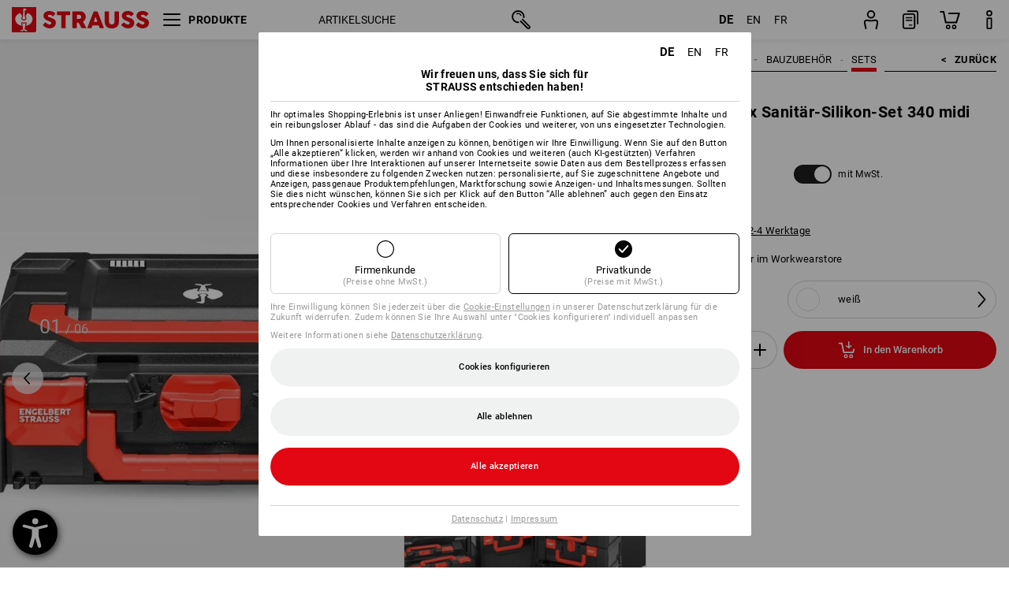

--- FILE ---
content_type: text/html
request_url: https://cdn.strauss.com/de/de/api/LayoutedContentGrid/fragment?id=wps-zsb-straussbox-midi
body_size: 1980
content:
<div class="mkt-scope-lcg-container" data-grid-id="a93353f9-cabd-46c3-9555-1f4bfbcccbbc">
<div class="mkt-row">
<div class="mkt-col mkt-col-width-6 mkt-col-ver-align-center mkt-col-hor-align-center">
<div class="mkt-textual-item">
<h2 style='font-size: 25px; line-height: calc(25px * var(--mkt-lcg-line-height-ratio));text-align: center;'>STRAUSSbox midi</h2></div>
</div>
</div>
<div class="mkt-row">
<div class="mkt-col mkt-col-width-2 mkt-col-hor-align-center">
<div class="mkt-textual-item">
<h2 style='padding: 0px 0px 5px 0px;font-size: 20px; line-height: calc(20px * var(--mkt-lcg-line-height-ratio));text-align: center;'>EINFACH<br>MITTEN REIN</h2></div>
<div class="mkt-graphical-item"  style='text-align: left;'>
<div class="mkt-image-item">
        <div class="mkt-image-wrapper">
            <img class="mkt-image" src="https://cdn.strauss.com/de/assets-v2/escms/escid.escms.wps.shareditem.publication.v0.4/ec8719b7-fe7e-4cdc-84cb-5bf20726b5e4-default/zsb_straussbox-allgemein-mitten-rein-de.png" alt=""/>
        </div>
</div>
</div>
<div class="mkt-textual-item" style='padding: 5px 0px 0px 0px;text-align: center;'>
<p class="mkt-srtp-p">Nie mehr den halben Turm auseinander nehmen, um an ein bestimmtes Werkzeug zu kommen - beim STRAUSSboxen-Turm k&#246;nnen Sie jederzeit jede der Boxen &#246;ffnen.</p></div>
</div>
<div class="mkt-col mkt-col-width-2 mkt-col-hor-align-center">
<div class="mkt-textual-item">
<h2 style='padding: 0px 0px 5px 0px;font-size: 20px; line-height: calc(20px * var(--mkt-lcg-line-height-ratio));text-align: center;'>IMMER<br>GUTE VERBINDUNG</h2></div>
<div class="mkt-graphical-item"  style='text-align: left;'>
<div class="mkt-image-item">
        <div class="mkt-image-wrapper">
            <img class="mkt-image" src="https://cdn.strauss.com/de/assets-v2/escms/escid.escms.wps.shareditem.publication.v0.4/2233e745-46c5-46bd-a251-1e3081d7bd70-default/zsb_straussbox-allgemein-gute-verbindung-de.png" alt=""/>
        </div>
</div>
</div>
<div class="mkt-textual-item" style='padding: 5px 0px 0px 0px;text-align: center;'>
<p class="mkt-srtp-p">Innerhalb des Systems l&#228;sst sich jede Box mit jeder beliebigen STRAUSSbox verbinden. Der Kreativit&#228;t und individuellen Bed&#252;rfnissen sind dabei so gut wie keine Grenzen gesetzt.</p></div>
</div>
<div class="mkt-col mkt-col-width-2 mkt-col-hor-align-center">
<div class="mkt-textual-item">
<h2 style='padding: 0px 0px 5px 0px;font-size: 20px; line-height: calc(20px * var(--mkt-lcg-line-height-ratio));text-align: center;'>PASST<br>IMMER</h2></div>
<div class="mkt-graphical-item"  style='text-align: left;'>
<div class="mkt-image-item">
        <div class="mkt-image-wrapper">
            <img class="mkt-image" src="https://cdn.strauss.com/de/assets-v2/escms/escid.escms.wps.shareditem.publication.v0.4/886f6c56-8194-4c76-a9a9-fa3f6a8f8ad2-default/zsb_straussbox-allgemein-passt-immer-de.png" alt=""/>
        </div>
</div>
</div>
<div class="mkt-textual-item" style='padding: 5px 0px 0px 0px;text-align: center;'>
<p class="mkt-srtp-p">Die baugleichen metaBOXEN und STRAUSSboxen lassen sich zu 100 % kombinieren.</p></div>
</div>
</div>
<div class="mkt-row">
<div class="mkt-col mkt-col-width-6 mkt-col-ver-align-bottom mkt-col-hor-align-center">
<div class="mkt-textual-item">
<h2 style='font-size: 25px; line-height: calc(25px * var(--mkt-lcg-line-height-ratio));text-align: center;'>WIR SETZEN NOCH EINS DRAUF</h2></div>
</div>
</div>
<div class="mkt-row">
<div class="mkt-col mkt-col-width-2 mkt-col-hor-align-center">
<div class="mkt-graphical-item"  style='text-align: left;'>
<div class="mkt-image-item">
        <div class="mkt-image-wrapper">
            <img class="mkt-image" src="https://cdn.strauss.com/de/assets-v2/escms/escid.escms.wps.shareditem.publication.v0.4/6d7c3733-2d89-4038-bca1-242a68f71532-default/zsb_straussboxen_transportkarre-profi-v3-1-de.png" alt=""/>
        </div>
</div>
</div>
<div class="mkt-textual-item" style='padding: 5px 0px 0px 0px;text-align: left;'>
<a class="mkt-button-link  mkt-icon-pos-right" data-order-modal data-article='YXJ0aWNsZTovLzgwMDA0ODAtNTUxMTYyMQ=='>
<svg class="mkt-button-icon mkt-ic-basket-with-arrow"><use xlink:href="#mkt-lcg-ic-basket-with-arrow"></use></svg>
    <div class="mkt-button-text">
<p class="mkt-srtp-p">Transportkarre Profi, zusammenklappbar</p>    </div>
</a>
</div>
</div>
<div class="mkt-col mkt-col-width-2 mkt-col-hor-align-center">
<div class="mkt-graphical-item"  style='text-align: left;'>
<div class="mkt-image-item">
        <div class="mkt-image-wrapper">
            <img class="mkt-image" src="https://cdn.strauss.com/de/assets-v2/escms/escid.escms.wps.shareditem.publication.v0.4/809f0e6f-a6d4-42c9-919d-2dafeb24e3c3-default/zsb_straussboxen_adapter_platte-de.png" alt=""/>
        </div>
</div>
</div>
<div class="mkt-textual-item" style='padding: 3px 0px 0px 0px;text-align: center;'>
<p class="mkt-srtp-p">Mit der durchdachten Adapter Platte kommen die Boxen anderer Hersteller einfach on top.</p></div>
<div class="mkt-textual-item" style='padding: 3px 0px 0px 0px;text-align: left;'>
<a class="mkt-button-link  mkt-icon-pos-right" data-order-modal data-article='YXJ0aWNsZTovLzcwNzEyMjAtNTUwNjI4MA=='>
<svg class="mkt-button-icon mkt-ic-basket-with-arrow"><use xlink:href="#mkt-lcg-ic-basket-with-arrow"></use></svg>
    <div class="mkt-button-text">
<p class="mkt-srtp-p">STRAUSSbox Hybrid Adapter Platte</p>    </div>
</a>
</div>
</div>
<div class="mkt-col mkt-col-width-2 mkt-col-hor-align-center">
<div class="mkt-graphical-item"  style='text-align: left;'>
<div class="mkt-image-item">
        <div class="mkt-image-wrapper">
            <img class="mkt-image" src="https://cdn.strauss.com/de/assets-v2/escms/escid.escms.wps.shareditem.publication.v0.4/67c4e115-fc90-484f-8f78-a7c3fe9830ab-default/zsb_straussboxen_strauss-cart-v3-1-de.png" alt=""/>
        </div>
</div>
</div>
<div class="mkt-textual-item" style='padding: 5px 0px 0px 0px;text-align: left;'>
<a class="mkt-button-link  mkt-icon-pos-right" data-order-modal data-article='YXJ0aWNsZTovLzcwNzE4NjAtNTUwNjI5MQ=='>
<svg class="mkt-button-icon mkt-ic-basket-with-arrow"><use xlink:href="#mkt-lcg-ic-basket-with-arrow"></use></svg>
    <div class="mkt-button-text">
<p class="mkt-srtp-p">STRAUSSbox Cart</p>    </div>
</a>
</div>
</div>
</div>
<div class="mkt-row">
<div class="mkt-col mkt-col-width-6">
<div class="mkt-graphical-item"  style='text-align: left;'>
<div class="mkt-image-item mkt-scale-to-column">
        <div class="mkt-image-wrapper">
            <img class="mkt-image" src="https://cdn.strauss.com/de/assets-v2/escms/escid.escms.wps.shareditem.publication.v0.4/28638fe3-b159-43f2-b3f8-ec973cd82bf9-default/zsb-midi-mix-de.jpg" alt=""/>
        </div>
</div>
</div>
<div class="mkt-textual-item" style='font-size: 11px; line-height: calc(11px * var(--mkt-lcg-line-height-ratio));text-align: center;'>
<p class="mkt-srtp-p">Hersteller: * BS Systems GmbH &amp; Co. KG / * * Stanley Black &amp; Decker Corporation / * * * Makita Corporation / * * * * Tanos GmbH</p></div>
</div>
</div>
<div class="mkt-row">
<div class="mkt-col mkt-col-width-2 mkt-col-hor-align-center">
<div class="mkt-textual-item">
<h2 style='padding: 0px 0px 5px 0px;font-size: 20px; line-height: calc(20px * var(--mkt-lcg-line-height-ratio));text-align: center;'>UNSICHTBARER SCHUTZSCHIRM</h2></div>
<div class="mkt-graphical-item"  style='text-align: left;'>
<div class="mkt-image-item">
        <div class="mkt-image-wrapper">
            <img class="mkt-image" src="https://cdn.strauss.com/de/assets-v2/escms/escid.escms.wps.shareditem.publication.v0.4/db813384-e11b-49c3-b4ba-6a087dabbeab-default/zsb_straussbox-allgemein-wasser-geschuetzt-de.png" alt=""/>
        </div>
</div>
</div>
<div class="mkt-textual-item" style='padding: 5px 0px 0px 0px;text-align: center;'>
<p class="mkt-srtp-p">Alle STRAUSSboxen sind gem&#228;&#223; IP43 fremdk&#246;rper- und spr&#252;hwassergesch&#252;tzt. Schmutz und Feuchtigkeit haben somit keine Chance, an Ihre Maschinen, Ihr Werkzeug und Zubeh&#246;r heranzukommen. Schlie&#223;lich sollen sie jederzeit und sofort einsatzbereit sein.</p></div>
</div>
<div class="mkt-col mkt-col-width-2 mkt-col-hor-align-center">
<div class="mkt-textual-item">
<h2 style='padding: 0px 0px 5px 0px;font-size: 20px; line-height: calc(20px * var(--mkt-lcg-line-height-ratio));text-align: center;'>H&#196;LT VIEL DRIN UND NOCH MEHR AUS</h2></div>
<div class="mkt-graphical-item"  style='text-align: left;'>
<div class="mkt-image-item">
        <div class="mkt-image-wrapper">
            <img class="mkt-image" src="https://cdn.strauss.com/de/assets-v2/escms/escid.escms.wps.shareditem.publication.v0.4/5cfc4ec1-2c8d-4914-a2a3-ac64fc6341ab-default/zsb_straussbox-allgemein-haelt-viel-aus-de.png" alt=""/>
        </div>
</div>
</div>
<div class="mkt-textual-item" style='padding: 5px 0px 0px 0px;text-align: center;'>
<p class="mkt-srtp-p">Mit ihrem hochwertigen und extrem bruchfesten ABS halten die STRAUSSboxen selbst hohen Belastungen locker stand. Sie werden darauf stehen – und das k&#246;nnen Sie auch.</p></div>
</div>
<div class="mkt-col mkt-col-width-2 mkt-col-hor-align-center">
<div class="mkt-textual-item">
<h2 style='padding: 0px 0px 5px 0px;font-size: 20px; line-height: calc(20px * var(--mkt-lcg-line-height-ratio));text-align: center;'>IHRE BOXEN<br>FAHREN MIT</h2></div>
<div class="mkt-graphical-item"  style='text-align: left;'>
<div class="mkt-image-item">
        <div class="mkt-image-wrapper">
            <img class="mkt-image" src="https://cdn.strauss.com/de/assets-v2/escms/escid.escms.wps.shareditem.publication.v0.4/8a7243d7-286a-4d1b-98c9-f4faf8f5b1c8-default/zsb_straussbox-allgemein-boxen-fahren-mit-de.png" alt=""/>
        </div>
</div>
</div>
<div class="mkt-textual-item" style='padding: 5px 0px 0px 0px;text-align: center;'>
<p class="mkt-srtp-p">Mittels Adapter-Platte lassen sich Ihre Werkzeugboxen auch in bestehende Fahrzeugeinrichtungen integrieren.</p></div>
</div>
</div>
</div>



--- FILE ---
content_type: text/html
request_url: https://cdn.strauss.com/de/de/api/LayoutedContentGrid/fragment?id=wps-zsb-straussboxen-uebersicht
body_size: 354
content:
<div class="mkt-scope-lcg-container" data-grid-id="4bfb4150-7ea8-4b6b-b2e4-5b8749366f03">
<div class="mkt-row">
<div class="mkt-col mkt-col-width-6 mkt-col-ver-align-center mkt-col-hor-align-center">
<div class="mkt-textual-item">
<h2 style='padding: 0px 0px 10px 0px;font-size: 35px; line-height: calc(35px * var(--mkt-lcg-line-height-ratio));text-align: center;'>STRAUSSBOX-WELT</h2></div>
<div class="mkt-graphical-item"  style='text-align: left;'>
<div class="mkt-image-item">
        <div class="mkt-image-wrapper">
            <img class="mkt-image" src="https://cdn.strauss.com/de/assets-v2/escms/escid.escms.wps.shareditem.publication.v0.4/f0c1eeed-d6ed-43c4-ab04-0b04d31f9f96-default/zsb_straussbox_uebersicht-de.png" alt=""/>
        </div>
</div>
</div>
</div>
</div>
<div class="mkt-row">
<div class="mkt-col mkt-col-width-2">
<div class="mkt-textual-item">
<h2 style='padding: 0px 0px 8px 0px;font-size: 20px; line-height: calc(20px * var(--mkt-lcg-line-height-ratio));text-align: left;'>1 | STRAUSSBOX ADAPTER</h2></div>
<div class="mkt-textual-item" style='text-align: left;'>
<a class="mkt-button-link  mkt-icon-pos-left"  href='https://www.strauss.com/de/de/straussboxen#connectionrail' target='_blank'>
<svg class="mkt-button-icon mkt-ic-info"><use xlink:href="#mkt-lcg-ic-info"></use></svg>
    <div class="mkt-button-text">
<p class="mkt-srtp-p">mehr erfahren</p>    </div>
</a>
</div>
<div class="mkt-textual-item" style='text-align: left;'>
<a class="mkt-button-link  mkt-icon-pos-right"  href='https://www.strauss.com/de/de/straussbox-adapter/' target='_blank'>
<svg class="mkt-button-icon mkt-ic-arrow-extra-small-right"><use xlink:href="#mkt-lcg-ic-arrow-extra-small-right"></use></svg>
    <div class="mkt-button-text">
<p class="mkt-srtp-p">alle Produkte</p>    </div>
</a>
</div>
</div>
<div class="mkt-col mkt-col-width-2">
<div class="mkt-textual-item">
<h2 style='padding: 0px 0px 8px 0px;font-size: 20px; line-height: calc(20px * var(--mkt-lcg-line-height-ratio));text-align: left;'>2 | STRAUSS<br>    BOXEN</h2></div>
<div class="mkt-textual-item" style='text-align: left;'>
<a class="mkt-button-link  mkt-icon-pos-left"  href='https://www.strauss.com/de/de/straussboxen#boxen' target='_blank'>
<svg class="mkt-button-icon mkt-ic-info"><use xlink:href="#mkt-lcg-ic-info"></use></svg>
    <div class="mkt-button-text">
<p class="mkt-srtp-p">mehr erfahren</p>    </div>
</a>
</div>
<div class="mkt-textual-item" style='text-align: left;'>
<a class="mkt-button-link  mkt-icon-pos-right"  href='https://www.strauss.com/de/de/systemboxen-straussboxen/' target='_blank'>
<svg class="mkt-button-icon mkt-ic-arrow-extra-small-right"><use xlink:href="#mkt-lcg-ic-arrow-extra-small-right"></use></svg>
    <div class="mkt-button-text">
<p class="mkt-srtp-p">alle Produkte</p>    </div>
</a>
</div>
</div>
<div class="mkt-col mkt-col-width-2">
<div class="mkt-textual-item">
<h2 style='padding: 0px 0px 8px 0px;font-size: 20px; line-height: calc(20px * var(--mkt-lcg-line-height-ratio));text-align: left;'>3 | STRAUSSBOX <br>Color</h2></div>
<div class="mkt-textual-item" style='text-align: left;'>
<a class="mkt-button-link  mkt-icon-pos-left"  href='https://www.strauss.com/de/de/straussbox_color' target='_blank'>
<svg class="mkt-button-icon mkt-ic-info"><use xlink:href="#mkt-lcg-ic-info"></use></svg>
    <div class="mkt-button-text">
<p class="mkt-srtp-p">mehr erfahren</p>    </div>
</a>
</div>
<div class="mkt-textual-item" style='text-align: left;'>
<a class="mkt-button-link  mkt-icon-pos-right"  href='https://www.strauss.com/de/de/straussbox-boxen-color/' target='_blank'>
<svg class="mkt-button-icon mkt-ic-arrow-extra-small-right"><use xlink:href="#mkt-lcg-ic-arrow-extra-small-right"></use></svg>
    <div class="mkt-button-text">
<p class="mkt-srtp-p">alle Produkte</p>    </div>
</a>
</div>
</div>
</div>
<div class="mkt-row">
<div class="mkt-col mkt-col-width-2">
<div class="mkt-textual-item">
<h2 style='padding: 0px 0px 8px 0px;font-size: 20px; line-height: calc(20px * var(--mkt-lcg-line-height-ratio));text-align: left;'>4 | STRAUSSBOX TASCHEN</h2></div>
<div class="mkt-textual-item" style='text-align: left;'>
<a class="mkt-button-link  mkt-icon-pos-left"  href='https://www.strauss.com/de/de/straussboxensystem-taschen' target='_blank'>
<svg class="mkt-button-icon mkt-ic-info"><use xlink:href="#mkt-lcg-ic-info"></use></svg>
    <div class="mkt-button-text">
<p class="mkt-srtp-p">mehr erfahren</p>    </div>
</a>
</div>
<div class="mkt-textual-item" style='text-align: left;'>
<a class="mkt-button-link  mkt-icon-pos-right"  href='https://www.strauss.com/de/de/straussbox-taschen-unbestueckt/' target='_blank'>
<svg class="mkt-button-icon mkt-ic-arrow-extra-small-right"><use xlink:href="#mkt-lcg-ic-arrow-extra-small-right"></use></svg>
    <div class="mkt-button-text">
<p class="mkt-srtp-p">alle Produkte</p>    </div>
</a>
</div>
</div>
<div class="mkt-col mkt-col-width-2">
<div class="mkt-textual-item">
<h2 style='padding: 0px 0px 8px 0px;font-size: 20px; line-height: calc(20px * var(--mkt-lcg-line-height-ratio));text-align: left;'>5 | STRAUSSBOX ZUBEH&#214;R</h2></div>
<div class="mkt-textual-item" style='text-align: left;'>
<a class="mkt-button-link  mkt-icon-pos-right"  href='https://www.strauss.com/de/de/straussbox-zubehoer/' target='_blank'>
<svg class="mkt-button-icon mkt-ic-arrow-extra-small-right"><use xlink:href="#mkt-lcg-ic-arrow-extra-small-right"></use></svg>
    <div class="mkt-button-text">
<p class="mkt-srtp-p">alle Produkte</p>    </div>
</a>
</div>
</div>
<div class="mkt-col mkt-col-width-1">
</div>
<div class="mkt-col mkt-col-width-1">
</div>
</div>
</div>



--- FILE ---
content_type: text/css
request_url: https://cdn.strauss.com/de/bundles/metainfoservice/1.29.3/assets/augustacondensed.css
body_size: -226
content:
@font-face{font-family:Augusta Condensed;font-style:normal;font-weight:100;src:url(augustacondensed-thin.woff2) format("woff2")}@font-face{font-family:Augusta Condensed;font-style:italic;font-weight:100;src:url(augustacondensed-thinitalic.woff2) format("woff2")}@font-face{font-family:Augusta Condensed;font-style:normal;font-weight:200;src:url(augustacondensed-ultralight.woff2) format("woff2")}@font-face{font-family:Augusta Condensed;font-style:italic;font-weight:200;src:url(augustacondensed-ultralightitalic.woff2) format("woff2")}@font-face{font-family:Augusta Condensed;font-style:normal;font-weight:300;src:url(augustacondensed-light.woff2) format("woff2")}@font-face{font-family:Augusta Condensed;font-style:italic;font-weight:300;src:url(augustacondensed-lightitalic.woff2) format("woff2")}@font-face{font-family:Augusta Condensed;font-style:normal;font-weight:350;src:url(augustacondensed-semilight.woff2) format("woff2")}@font-face{font-family:Augusta Condensed;font-style:italic;font-weight:350;src:url(augustacondensed-semilightitalic.woff2) format("woff2")}@font-face{font-family:Augusta Condensed;font-style:normal;font-weight:400;src:url(augustacondensed-regular.woff2) format("woff2")}@font-face{font-family:Augusta Condensed;font-style:italic;font-weight:400;src:url(augustacondensed-regularitalic.woff2) format("woff2")}

--- FILE ---
content_type: application/javascript; charset=utf-8
request_url: https://www.strauss.com/de/de/ajax/Action/VisitDetails?jsonpCallback=jQuery112107117881889429014_1768711895101&screenResolution=1280x720&flashVersion=0.0.0&bandwidth=0&_=1768711895102
body_size: 29
content:
if(typeof jQuery112107117881889429014_1768711895101 !== "undefined"){jQuery112107117881889429014_1768711895101([{"exceptions":"    <script type=\"text/javascript\">\r\n        document.addEventListener('DOMContentLoaded', function () {\r\n            // L10N_SERVICE_ERROR_MESSAGES\r\n        });\r\n    </script>\r\n"}]);}

--- FILE ---
content_type: text/javascript
request_url: https://cdn.strauss.com/de/bundles/ShippingText/1.18.0/assets/app.js
body_size: 3860
content:
!function(){var e={29:function(e,t,n){"use strict";function o(e,t){if(!(e instanceof t))throw new TypeError("Cannot call a class as a function")}n.d(t,{A:function(){return o}})},212:function(e,t,n){"use strict";function o(e){return o="function"==typeof Symbol&&"symbol"==typeof Symbol.iterator?function(e){return typeof e}:function(e){return e&&"function"==typeof Symbol&&e.constructor===Symbol&&e!==Symbol.prototype?"symbol":typeof e},o(e)}function i(e){var t=function(e){if("object"!=o(e)||!e)return e;var t=e[Symbol.toPrimitive];if(void 0!==t){var n=t.call(e,"string");if("object"!=o(n))return n;throw new TypeError("@@toPrimitive must return a primitive value.")}return String(e)}(e);return"symbol"==o(t)?t:t+""}function s(e,t){for(var n=0;n<t.length;n++){var o=t[n];o.enumerable=o.enumerable||!1,o.configurable=!0,"value"in o&&(o.writable=!0),Object.defineProperty(e,i(o.key),o)}}function r(e,t,n){return t&&s(e.prototype,t),n&&s(e,n),Object.defineProperty(e,"prototype",{writable:!1}),e}n.d(t,{A:function(){return r}})},350:function(e,t,n){"use strict";function o(e){if("undefined"!=typeof document&&e){for(var t,n=document.cookie?document.cookie.split("; "):[],o=0;o<n.length;o++){var i=n[o].split("="),s=i.slice(1).join("=");'"'===s[0]&&(s=s.slice(1,-1));try{if(e===decodeURIComponent(i[0])){t=s;break}}catch(e){return null}}return t}}n.d(t,{P:function(){return o}})},770:function(){!function(){if("undefined"!=typeof window)try{var e=new window.CustomEvent("test",{cancelable:!0});if(e.preventDefault(),!0!==e.defaultPrevented)throw new Error("Could not prevent default")}catch(e){var t=function(e,t){var n,o;return(t=t||{}).bubbles=!!t.bubbles,t.cancelable=!!t.cancelable,(n=document.createEvent("CustomEvent")).initCustomEvent(e,t.bubbles,t.cancelable,t.detail),o=n.preventDefault,n.preventDefault=function(){o.call(this);try{Object.defineProperty(this,"defaultPrevented",{get:function(){return!0}})}catch(e){this.defaultPrevented=!0}},n};t.prototype=window.Event.prototype,window.CustomEvent=t}}()}},t={};function n(o){var i=t[o];if(void 0!==i)return i.exports;var s=t[o]={exports:{}};return e[o](s,s.exports,n),s.exports}n.d=function(e,t){for(var o in t)n.o(t,o)&&!n.o(e,o)&&Object.defineProperty(e,o,{enumerable:!0,get:t[o]})},n.o=function(e,t){return Object.prototype.hasOwnProperty.call(e,t)},function(){"use strict";document.addEventListener("readystatechange",function(e){"interactive"===(null==e?void 0:e.target).readyState&&window.shell&&function(){for(var e=0,t=Array.from(document.querySelectorAll('[data-id="details-page-link"]'));e<t.length;e++){var n=t[e];null==n||n.setAttribute("focusable","true"),null==n||n.addEventListener("click",function(){window.shell.publishTo("OpenShippingTextModal",null)})}}()})}(),function(){"use strict";var e=n(29),t=n(212),o=n(350);function i(e,t){(null==t||t>e.length)&&(t=e.length);for(var n=0,o=Array(t);n<t;n++)o[n]=e[n];return o}n(770);var s,r=function(){return(0,t.A)(function t(){(0,e.A)(this,t)},null,[{key:"createElement",value:function(e,t,n){var o,s,r=document.createElement(e);return(o=r.classList).add.apply(o,function(e){if(Array.isArray(e))return i(e)}(s=t)||function(e){if("undefined"!=typeof Symbol&&null!=e[Symbol.iterator]||null!=e["@@iterator"])return Array.from(e)}(s)||function(e,t){if(e){if("string"==typeof e)return i(e,t);var n={}.toString.call(e).slice(8,-1);return"Object"===n&&e.constructor&&(n=e.constructor.name),"Map"===n||"Set"===n?Array.from(e):"Arguments"===n||/^(?:Ui|I)nt(?:8|16|32)(?:Clamped)?Array$/.test(n)?i(e,t):void 0}}(s)||function(){throw new TypeError("Invalid attempt to spread non-iterable instance.\nIn order to be iterable, non-array objects must have a [Symbol.iterator]() method.")}()),n&&(r.innerHTML=n),r}},{key:"createElementFromOuterHtml",value:function(e){var t=document.createElement(s.Template);return t.innerHTML=e,1===t.content.childElementCount?t.content.firstElementChild:this.createElement(s.Div,[],e)}},{key:"getFirstChildElementByClassName",value:function(e,t){var n=e.getElementsByClassName(t);return n.length?n[0]:null}}])}();!function(e){e.Div="div",e.Span="span",e.Anchor="a",e.Template="template"}(s||(s={}));var a,l=function(){return(0,t.A)(function t(){(0,e.A)(this,t),this.isLocked=!1,this.bodyScrollPosition=0},[{key:"lock",value:function(){var e=document.querySelector(".container"),t=document.querySelector(".page-container");this.bodyScrollPosition=window.pageYOffset,e?document.body.classList.add("modal-open","page-overflow"):t&&document.body.setAttribute("style","overflow: hidden !important; position: fixed !important; top: -"+this.bodyScrollPosition+"px;"),this.isLocked=!0}},{key:"unlock",value:function(){var e=document.querySelector(".container"),t=document.querySelector(".page-container");e?document.body.classList.remove("modal-open","page-overflow"):t&&(document.body.removeAttribute("style"),window.scrollTo(0,this.bodyScrollPosition)),this.isLocked=!1}}],[{key:"instance",get:function(){return this._instance||(this._instance=new this)}}])}();!function(e){e.Net="Net",e.Gross="Gross"}(a||(a={}));var c=function(){return(0,t.A)(function t(){(0,e.A)(this,t),this.modalElement=Object.create(Element.prototype,{}),this.modalContentElement=Object.create(Element.prototype,{}),this.headerContentHtml="",this.bodyContentHtml="",this.openModal=this.openModal.bind(this)},[{key:"openModal",value:function(){if(this.addModalToDocument()){l.instance.lock(),function(){if(window){var e=new CustomEvent("esapp.navigationwheel",{detail:{visible:!1}});document.dispatchEvent(e)}}(),this.modalElement.classList.add("essa-sts-visible");var e=document.getElementsByClassName("essa-sts-modal__close-button")[0],t=globalThis.shell.tabNav.lastFocusMethod;e&&("mouse"===t&&globalThis.shell.tabNav.focus(e,"mouse"),"keyboard"===t&&globalThis.shell.tabNav.focus(e,"keyboard"))}}},{key:"closeModal",value:function(){l.instance.unlock(),function(){if(window){var e=new CustomEvent("esapp.navigationwheel",{detail:{visible:!0}});document.dispatchEvent(e)}}(),this.modalElement.remove()}},{key:"addModalToDocument",value:function(){var e=this,t=this.getPriceMode(),n=this.getModalContainerFromJSON();if(null==n.modalGrossMode||null==n.modalNetMode)return!1;this.setHTMLTagsSpecificToPriceMode(t==a.Gross?n.modalGrossMode:n.modalNetMode);var o=r.createElement(s.Div,["essa-sts-modal__close-button"],'\n            <svg xmlns="http://www.w3.org/2000/svg" width="46" height="46" viewBox="0 0 46 46">\n              <path class="essa-sts-border" d="M23,46A23,23,0,1,1,46,23,23.02588,23.02588,0,0,1,23,46ZM23,1A22,22,0,1,0,45,23,22.02489,22.02489,0,0,0,23,1Z"/>\n              <path class="essa-sts-cross" d="M24.273,23l6.86328-6.86328a.90011.90011,0,1,0-1.27246-1.27344L23,21.727l-6.86377-6.86377a.90011.90011,0,1,0-1.27246,1.27344L21.727,23l-6.86328,6.86328a.90011.90011,0,1,0,1.27246,1.27344L23,24.273l6.86377,6.86377a.90011.90011,0,1,0,1.27246-1.27344Z"/>\n            </svg>');o.addEventListener("click",function(){return e.closeModal()}),o.setAttribute("focusable","");var i=r.createElementFromOuterHtml(this.headerContentHtml),l=r.createElement(s.Div,["essa-sts-modal__header"]);i&&l.appendChild(i),l.appendChild(o);var c=r.createElementFromOuterHtml(this.bodyContentHtml),d=r.createElement(s.Div,["essa-sts-modal__body"]);return c&&d.appendChild(c),this.modalContentElement=r.createElement(s.Div,["essa-sts-modal__content"]),this.modalContentElement.setAttribute("group",""),this.modalContentElement.setAttribute("modal",""),this.modalContentElement.appendChild(l),this.modalContentElement.appendChild(d),this.modalElement=r.createElement(s.Div,["essa-sts-modal__overlay"]),this.modalElement.appendChild(this.modalContentElement),document.body.appendChild(this.modalElement),!0}},{key:"getModalContainerFromJSON",value:function(){var e=document.getElementsByName("essa-sts-shippingData")[0].getAttribute("data-shipping-modal");return JSON.parse(e||"")}},{key:"setHTMLTagsSpecificToPriceMode",value:function(e){this.headerContentHtml="<div>".concat(e.headline,"</div>"),this.bodyContentHtml='<div class="essa-sts-modal__body--bottom-margin">'.concat(e.inlandTextBlock,"</div>"),e.foreignCountryTextBlock&&(this.bodyContentHtml+='<div class="essa-sts-modal__body--bottom-margin">'.concat(e.foreignCountryTextBlock,"</div>")),this.bodyContentHtml+="<div>".concat(e.package,"</div>")}},{key:"getPriceMode",value:function(){var e,t=a.Net,n=null===(e=document.querySelector('meta[name="current-pricemode"]'))||void 0===e?void 0:e.getAttribute("content");return n||((0,o.P)("PriceMode")||t)}}])}(),d="OpenShippingTextModal";!function(){try{e=new c,document.addEventListener("readystatechange",function(t){"interactive"===(null==t?void 0:t.target).readyState&&window.shell&&window.shell.subscribeTo(d,e.openModal,d)})}catch(e){console.error(e)}var e}()}(),function(){"use strict";var e,t=n(29),o=n(212);!function(e){e.Net="Net",e.Gross="Gross"}(e||(e={}));var i=function(){function e(){(0,t.A)(this,e),this.element=document.querySelector(".essa-sts-container")}return(0,o.A)(e,[{key:"Element",get:function(){return this.element}}],[{key:"getInstance",value:function(){return e.instance||(e.instance=new e),e.instance}}])}(),s=n(350),r=function(){return(0,o.A)(function n(){var o=this;if((0,t.A)(this,n),this.openShippingTextModalTopic="OpenShippingTextModal",this.updateFooterText=function(t){if(0!==document.getElementsByClassName("essa-sts-container").length)if(o.shippingTextNet&&o.shippingTextGross&&t===e.Net)o.shippingTextNet.classList.remove("essa-sts-hidden"),o.shippingTextGross.classList.add("essa-sts-hidden");else{if(!o.shippingTextNet||!o.shippingTextGross||t!==e.Gross)throw Error("Price mode: '".concat(t,"' is not supported"));o.shippingTextGross.classList.remove("essa-sts-hidden"),o.shippingTextNet.classList.add("essa-sts-hidden")}},0!=document.getElementsByClassName("essa-sts-container").length){var i=document.getElementById("essa-sts-gross-mode");if(null===i)throw new Error("Shipping text footer element for Gross mode is missing");var s=document.getElementById("essa-sts-net-mode");if(null===s)throw new Error("Shipping text footer element for Net mode is missing");this.shippingTextNet=s,this.shippingTextGross=i,this.initFooterText()}},[{key:"initFooterText",value:function(){if(this.addModalEventListener(),this.isFooterTextHidden()){var e=this.getPriceMode();this.updateFooterText(e)}}},{key:"isFooterTextHidden",value:function(){return!(!this.shippingTextNet||!this.shippingTextGross)&&this.shippingTextNet.classList.contains("essa-sts-hidden")&&this.shippingTextGross.classList.contains("essa-sts-hidden")}},{key:"getPriceMode",value:function(){var t,n=e.Net,o=null===(t=document.querySelector('meta[name="current-pricemode"]'))||void 0===t?void 0:t.getAttribute("content");return o||((0,s.P)("PriceMode")||n)}},{key:"addModalEventListener",value:function(){var e,t,n=this,o=i.getInstance().Element;if(null!==o)for(var s=o.getElementsByClassName("essa-sts-modal-link"),r=0;r<s.length;r++){var a=s[r];"essa-sts-net-mode"!==(null===(e=a.parentElement)||void 0===e?void 0:e.id)&&"essa-sts-gross-mode"!==(null===(t=a.parentElement)||void 0===t?void 0:t.id)||(null==a||a.setAttribute("focusable","true"),null==a||a.addEventListener("click",function(){window.shell.publishTo(n.openShippingTextModalTopic,null)}))}}}])}(),a="PriceModeChanged";!function(){try{e=new r,document.addEventListener("readystatechange",function(t){"interactive"===(null==t?void 0:t.target).readyState&&window.shell&&window.shell.subscribeTo(a,e.updateFooterText,a)})}catch(e){console.error(e)}var e}()}()}();